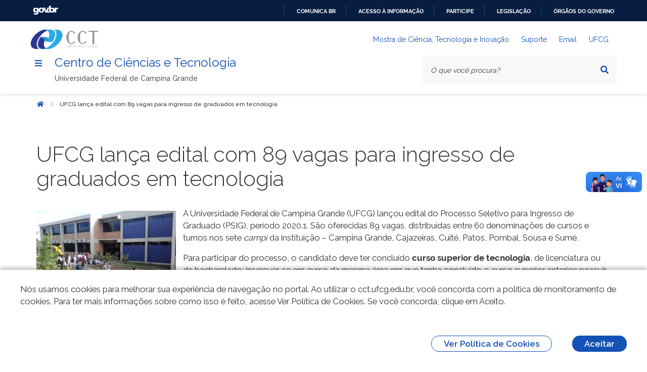

--- FILE ---
content_type: text/html; charset=UTF-8
request_url: https://cct.ufcg.edu.br/noticias/ufcg-lanca-edital-com-89-vagas-para-ingresso-de-graduados-em-tecnologia/
body_size: 12476
content:
<!DOCTYPE html>
<html lang="pt-BR">

<head>
    <meta charset="UTF-8" />
    <meta name="viewport" content="width=device-width, initial-scale=1.0" />
    <meta http-equiv="X-UA-Compatible" content="ie=edge" />
    <meta property="creator.productor" content="https://estruturaorganizacional.dados.gov.br/id/unidade-organizacional/71043">
    <title>CCT</title>
    <!-- Fonte Rawline-->
    <link href="https://fonts.cdnfonts.com/css/rawline" rel="stylesheet">
    <!-- Fonte Raleway-->
    <link rel="stylesheet" href="https://fonts.googleapis.com/css?family=Raleway:300,400,500,600,700,800,900&amp;display=swap" />
    <!-- Design System de Governo-->
    <link rel="stylesheet" href="https://cct.ufcg.edu.br/wp-content/themes/cct/dsgov.min.css">
    <!-- CCT-->
    <link rel="stylesheet" href="https://cct.ufcg.edu.br/wp-content/themes/cct/cct.css">
    <meta name='robots' content='max-image-preview:large' />
<!-- Jetpack Site Verification Tags -->
<meta name="google-site-verification" content="NMEN-1zVOfRPpt-NyD1bAruD2fJNMY6VzkctZyCPA2Y" />
<link rel='dns-prefetch' href='//static.addtoany.com' />
<link rel='dns-prefetch' href='//stats.wp.com' />
<link rel='dns-prefetch' href='//cdnjs.cloudflare.com' />
<link rel='preconnect' href='//c0.wp.com' />
<link rel="alternate" title="oEmbed (JSON)" type="application/json+oembed" href="https://cct.ufcg.edu.br/wp-json/oembed/1.0/embed?url=https%3A%2F%2Fcct.ufcg.edu.br%2Fnoticias%2Fufcg-lanca-edital-com-89-vagas-para-ingresso-de-graduados-em-tecnologia%2F" />
<link rel="alternate" title="oEmbed (XML)" type="text/xml+oembed" href="https://cct.ufcg.edu.br/wp-json/oembed/1.0/embed?url=https%3A%2F%2Fcct.ufcg.edu.br%2Fnoticias%2Fufcg-lanca-edital-com-89-vagas-para-ingresso-de-graduados-em-tecnologia%2F&#038;format=xml" />
<style id='wp-img-auto-sizes-contain-inline-css' type='text/css'>
img:is([sizes=auto i],[sizes^="auto," i]){contain-intrinsic-size:3000px 1500px}
/*# sourceURL=wp-img-auto-sizes-contain-inline-css */
</style>
<style id='wp-emoji-styles-inline-css' type='text/css'>

	img.wp-smiley, img.emoji {
		display: inline !important;
		border: none !important;
		box-shadow: none !important;
		height: 1em !important;
		width: 1em !important;
		margin: 0 0.07em !important;
		vertical-align: -0.1em !important;
		background: none !important;
		padding: 0 !important;
	}
/*# sourceURL=wp-emoji-styles-inline-css */
</style>
<style id='wp-block-library-inline-css' type='text/css'>
:root{--wp-block-synced-color:#7a00df;--wp-block-synced-color--rgb:122,0,223;--wp-bound-block-color:var(--wp-block-synced-color);--wp-editor-canvas-background:#ddd;--wp-admin-theme-color:#007cba;--wp-admin-theme-color--rgb:0,124,186;--wp-admin-theme-color-darker-10:#006ba1;--wp-admin-theme-color-darker-10--rgb:0,107,160.5;--wp-admin-theme-color-darker-20:#005a87;--wp-admin-theme-color-darker-20--rgb:0,90,135;--wp-admin-border-width-focus:2px}@media (min-resolution:192dpi){:root{--wp-admin-border-width-focus:1.5px}}.wp-element-button{cursor:pointer}:root .has-very-light-gray-background-color{background-color:#eee}:root .has-very-dark-gray-background-color{background-color:#313131}:root .has-very-light-gray-color{color:#eee}:root .has-very-dark-gray-color{color:#313131}:root .has-vivid-green-cyan-to-vivid-cyan-blue-gradient-background{background:linear-gradient(135deg,#00d084,#0693e3)}:root .has-purple-crush-gradient-background{background:linear-gradient(135deg,#34e2e4,#4721fb 50%,#ab1dfe)}:root .has-hazy-dawn-gradient-background{background:linear-gradient(135deg,#faaca8,#dad0ec)}:root .has-subdued-olive-gradient-background{background:linear-gradient(135deg,#fafae1,#67a671)}:root .has-atomic-cream-gradient-background{background:linear-gradient(135deg,#fdd79a,#004a59)}:root .has-nightshade-gradient-background{background:linear-gradient(135deg,#330968,#31cdcf)}:root .has-midnight-gradient-background{background:linear-gradient(135deg,#020381,#2874fc)}:root{--wp--preset--font-size--normal:16px;--wp--preset--font-size--huge:42px}.has-regular-font-size{font-size:1em}.has-larger-font-size{font-size:2.625em}.has-normal-font-size{font-size:var(--wp--preset--font-size--normal)}.has-huge-font-size{font-size:var(--wp--preset--font-size--huge)}.has-text-align-center{text-align:center}.has-text-align-left{text-align:left}.has-text-align-right{text-align:right}.has-fit-text{white-space:nowrap!important}#end-resizable-editor-section{display:none}.aligncenter{clear:both}.items-justified-left{justify-content:flex-start}.items-justified-center{justify-content:center}.items-justified-right{justify-content:flex-end}.items-justified-space-between{justify-content:space-between}.screen-reader-text{border:0;clip-path:inset(50%);height:1px;margin:-1px;overflow:hidden;padding:0;position:absolute;width:1px;word-wrap:normal!important}.screen-reader-text:focus{background-color:#ddd;clip-path:none;color:#444;display:block;font-size:1em;height:auto;left:5px;line-height:normal;padding:15px 23px 14px;text-decoration:none;top:5px;width:auto;z-index:100000}html :where(.has-border-color){border-style:solid}html :where([style*=border-top-color]){border-top-style:solid}html :where([style*=border-right-color]){border-right-style:solid}html :where([style*=border-bottom-color]){border-bottom-style:solid}html :where([style*=border-left-color]){border-left-style:solid}html :where([style*=border-width]){border-style:solid}html :where([style*=border-top-width]){border-top-style:solid}html :where([style*=border-right-width]){border-right-style:solid}html :where([style*=border-bottom-width]){border-bottom-style:solid}html :where([style*=border-left-width]){border-left-style:solid}html :where(img[class*=wp-image-]){height:auto;max-width:100%}:where(figure){margin:0 0 1em}html :where(.is-position-sticky){--wp-admin--admin-bar--position-offset:var(--wp-admin--admin-bar--height,0px)}@media screen and (max-width:600px){html :where(.is-position-sticky){--wp-admin--admin-bar--position-offset:0px}}

/*# sourceURL=wp-block-library-inline-css */
</style><style id='wp-block-image-inline-css' type='text/css'>
.wp-block-image>a,.wp-block-image>figure>a{display:inline-block}.wp-block-image img{box-sizing:border-box;height:auto;max-width:100%;vertical-align:bottom}@media not (prefers-reduced-motion){.wp-block-image img.hide{visibility:hidden}.wp-block-image img.show{animation:show-content-image .4s}}.wp-block-image[style*=border-radius] img,.wp-block-image[style*=border-radius]>a{border-radius:inherit}.wp-block-image.has-custom-border img{box-sizing:border-box}.wp-block-image.aligncenter{text-align:center}.wp-block-image.alignfull>a,.wp-block-image.alignwide>a{width:100%}.wp-block-image.alignfull img,.wp-block-image.alignwide img{height:auto;width:100%}.wp-block-image .aligncenter,.wp-block-image .alignleft,.wp-block-image .alignright,.wp-block-image.aligncenter,.wp-block-image.alignleft,.wp-block-image.alignright{display:table}.wp-block-image .aligncenter>figcaption,.wp-block-image .alignleft>figcaption,.wp-block-image .alignright>figcaption,.wp-block-image.aligncenter>figcaption,.wp-block-image.alignleft>figcaption,.wp-block-image.alignright>figcaption{caption-side:bottom;display:table-caption}.wp-block-image .alignleft{float:left;margin:.5em 1em .5em 0}.wp-block-image .alignright{float:right;margin:.5em 0 .5em 1em}.wp-block-image .aligncenter{margin-left:auto;margin-right:auto}.wp-block-image :where(figcaption){margin-bottom:1em;margin-top:.5em}.wp-block-image.is-style-circle-mask img{border-radius:9999px}@supports ((-webkit-mask-image:none) or (mask-image:none)) or (-webkit-mask-image:none){.wp-block-image.is-style-circle-mask img{border-radius:0;-webkit-mask-image:url('data:image/svg+xml;utf8,<svg viewBox="0 0 100 100" xmlns="http://www.w3.org/2000/svg"><circle cx="50" cy="50" r="50"/></svg>');mask-image:url('data:image/svg+xml;utf8,<svg viewBox="0 0 100 100" xmlns="http://www.w3.org/2000/svg"><circle cx="50" cy="50" r="50"/></svg>');mask-mode:alpha;-webkit-mask-position:center;mask-position:center;-webkit-mask-repeat:no-repeat;mask-repeat:no-repeat;-webkit-mask-size:contain;mask-size:contain}}:root :where(.wp-block-image.is-style-rounded img,.wp-block-image .is-style-rounded img){border-radius:9999px}.wp-block-image figure{margin:0}.wp-lightbox-container{display:flex;flex-direction:column;position:relative}.wp-lightbox-container img{cursor:zoom-in}.wp-lightbox-container img:hover+button{opacity:1}.wp-lightbox-container button{align-items:center;backdrop-filter:blur(16px) saturate(180%);background-color:#5a5a5a40;border:none;border-radius:4px;cursor:zoom-in;display:flex;height:20px;justify-content:center;opacity:0;padding:0;position:absolute;right:16px;text-align:center;top:16px;width:20px;z-index:100}@media not (prefers-reduced-motion){.wp-lightbox-container button{transition:opacity .2s ease}}.wp-lightbox-container button:focus-visible{outline:3px auto #5a5a5a40;outline:3px auto -webkit-focus-ring-color;outline-offset:3px}.wp-lightbox-container button:hover{cursor:pointer;opacity:1}.wp-lightbox-container button:focus{opacity:1}.wp-lightbox-container button:focus,.wp-lightbox-container button:hover,.wp-lightbox-container button:not(:hover):not(:active):not(.has-background){background-color:#5a5a5a40;border:none}.wp-lightbox-overlay{box-sizing:border-box;cursor:zoom-out;height:100vh;left:0;overflow:hidden;position:fixed;top:0;visibility:hidden;width:100%;z-index:100000}.wp-lightbox-overlay .close-button{align-items:center;cursor:pointer;display:flex;justify-content:center;min-height:40px;min-width:40px;padding:0;position:absolute;right:calc(env(safe-area-inset-right) + 16px);top:calc(env(safe-area-inset-top) + 16px);z-index:5000000}.wp-lightbox-overlay .close-button:focus,.wp-lightbox-overlay .close-button:hover,.wp-lightbox-overlay .close-button:not(:hover):not(:active):not(.has-background){background:none;border:none}.wp-lightbox-overlay .lightbox-image-container{height:var(--wp--lightbox-container-height);left:50%;overflow:hidden;position:absolute;top:50%;transform:translate(-50%,-50%);transform-origin:top left;width:var(--wp--lightbox-container-width);z-index:9999999999}.wp-lightbox-overlay .wp-block-image{align-items:center;box-sizing:border-box;display:flex;height:100%;justify-content:center;margin:0;position:relative;transform-origin:0 0;width:100%;z-index:3000000}.wp-lightbox-overlay .wp-block-image img{height:var(--wp--lightbox-image-height);min-height:var(--wp--lightbox-image-height);min-width:var(--wp--lightbox-image-width);width:var(--wp--lightbox-image-width)}.wp-lightbox-overlay .wp-block-image figcaption{display:none}.wp-lightbox-overlay button{background:none;border:none}.wp-lightbox-overlay .scrim{background-color:#fff;height:100%;opacity:.9;position:absolute;width:100%;z-index:2000000}.wp-lightbox-overlay.active{visibility:visible}@media not (prefers-reduced-motion){.wp-lightbox-overlay.active{animation:turn-on-visibility .25s both}.wp-lightbox-overlay.active img{animation:turn-on-visibility .35s both}.wp-lightbox-overlay.show-closing-animation:not(.active){animation:turn-off-visibility .35s both}.wp-lightbox-overlay.show-closing-animation:not(.active) img{animation:turn-off-visibility .25s both}.wp-lightbox-overlay.zoom.active{animation:none;opacity:1;visibility:visible}.wp-lightbox-overlay.zoom.active .lightbox-image-container{animation:lightbox-zoom-in .4s}.wp-lightbox-overlay.zoom.active .lightbox-image-container img{animation:none}.wp-lightbox-overlay.zoom.active .scrim{animation:turn-on-visibility .4s forwards}.wp-lightbox-overlay.zoom.show-closing-animation:not(.active){animation:none}.wp-lightbox-overlay.zoom.show-closing-animation:not(.active) .lightbox-image-container{animation:lightbox-zoom-out .4s}.wp-lightbox-overlay.zoom.show-closing-animation:not(.active) .lightbox-image-container img{animation:none}.wp-lightbox-overlay.zoom.show-closing-animation:not(.active) .scrim{animation:turn-off-visibility .4s forwards}}@keyframes show-content-image{0%{visibility:hidden}99%{visibility:hidden}to{visibility:visible}}@keyframes turn-on-visibility{0%{opacity:0}to{opacity:1}}@keyframes turn-off-visibility{0%{opacity:1;visibility:visible}99%{opacity:0;visibility:visible}to{opacity:0;visibility:hidden}}@keyframes lightbox-zoom-in{0%{transform:translate(calc((-100vw + var(--wp--lightbox-scrollbar-width))/2 + var(--wp--lightbox-initial-left-position)),calc(-50vh + var(--wp--lightbox-initial-top-position))) scale(var(--wp--lightbox-scale))}to{transform:translate(-50%,-50%) scale(1)}}@keyframes lightbox-zoom-out{0%{transform:translate(-50%,-50%) scale(1);visibility:visible}99%{visibility:visible}to{transform:translate(calc((-100vw + var(--wp--lightbox-scrollbar-width))/2 + var(--wp--lightbox-initial-left-position)),calc(-50vh + var(--wp--lightbox-initial-top-position))) scale(var(--wp--lightbox-scale));visibility:hidden}}
/*# sourceURL=https://c0.wp.com/c/6.9/wp-includes/blocks/image/style.min.css */
</style>
<style id='wp-block-paragraph-inline-css' type='text/css'>
.is-small-text{font-size:.875em}.is-regular-text{font-size:1em}.is-large-text{font-size:2.25em}.is-larger-text{font-size:3em}.has-drop-cap:not(:focus):first-letter{float:left;font-size:8.4em;font-style:normal;font-weight:100;line-height:.68;margin:.05em .1em 0 0;text-transform:uppercase}body.rtl .has-drop-cap:not(:focus):first-letter{float:none;margin-left:.1em}p.has-drop-cap.has-background{overflow:hidden}:root :where(p.has-background){padding:1.25em 2.375em}:where(p.has-text-color:not(.has-link-color)) a{color:inherit}p.has-text-align-left[style*="writing-mode:vertical-lr"],p.has-text-align-right[style*="writing-mode:vertical-rl"]{rotate:180deg}
/*# sourceURL=https://c0.wp.com/c/6.9/wp-includes/blocks/paragraph/style.min.css */
</style>
<style id='global-styles-inline-css' type='text/css'>
:root{--wp--preset--aspect-ratio--square: 1;--wp--preset--aspect-ratio--4-3: 4/3;--wp--preset--aspect-ratio--3-4: 3/4;--wp--preset--aspect-ratio--3-2: 3/2;--wp--preset--aspect-ratio--2-3: 2/3;--wp--preset--aspect-ratio--16-9: 16/9;--wp--preset--aspect-ratio--9-16: 9/16;--wp--preset--color--black: #000000;--wp--preset--color--cyan-bluish-gray: #abb8c3;--wp--preset--color--white: #ffffff;--wp--preset--color--pale-pink: #f78da7;--wp--preset--color--vivid-red: #cf2e2e;--wp--preset--color--luminous-vivid-orange: #ff6900;--wp--preset--color--luminous-vivid-amber: #fcb900;--wp--preset--color--light-green-cyan: #7bdcb5;--wp--preset--color--vivid-green-cyan: #00d084;--wp--preset--color--pale-cyan-blue: #8ed1fc;--wp--preset--color--vivid-cyan-blue: #0693e3;--wp--preset--color--vivid-purple: #9b51e0;--wp--preset--gradient--vivid-cyan-blue-to-vivid-purple: linear-gradient(135deg,rgb(6,147,227) 0%,rgb(155,81,224) 100%);--wp--preset--gradient--light-green-cyan-to-vivid-green-cyan: linear-gradient(135deg,rgb(122,220,180) 0%,rgb(0,208,130) 100%);--wp--preset--gradient--luminous-vivid-amber-to-luminous-vivid-orange: linear-gradient(135deg,rgb(252,185,0) 0%,rgb(255,105,0) 100%);--wp--preset--gradient--luminous-vivid-orange-to-vivid-red: linear-gradient(135deg,rgb(255,105,0) 0%,rgb(207,46,46) 100%);--wp--preset--gradient--very-light-gray-to-cyan-bluish-gray: linear-gradient(135deg,rgb(238,238,238) 0%,rgb(169,184,195) 100%);--wp--preset--gradient--cool-to-warm-spectrum: linear-gradient(135deg,rgb(74,234,220) 0%,rgb(151,120,209) 20%,rgb(207,42,186) 40%,rgb(238,44,130) 60%,rgb(251,105,98) 80%,rgb(254,248,76) 100%);--wp--preset--gradient--blush-light-purple: linear-gradient(135deg,rgb(255,206,236) 0%,rgb(152,150,240) 100%);--wp--preset--gradient--blush-bordeaux: linear-gradient(135deg,rgb(254,205,165) 0%,rgb(254,45,45) 50%,rgb(107,0,62) 100%);--wp--preset--gradient--luminous-dusk: linear-gradient(135deg,rgb(255,203,112) 0%,rgb(199,81,192) 50%,rgb(65,88,208) 100%);--wp--preset--gradient--pale-ocean: linear-gradient(135deg,rgb(255,245,203) 0%,rgb(182,227,212) 50%,rgb(51,167,181) 100%);--wp--preset--gradient--electric-grass: linear-gradient(135deg,rgb(202,248,128) 0%,rgb(113,206,126) 100%);--wp--preset--gradient--midnight: linear-gradient(135deg,rgb(2,3,129) 0%,rgb(40,116,252) 100%);--wp--preset--font-size--small: 13px;--wp--preset--font-size--medium: 20px;--wp--preset--font-size--large: 36px;--wp--preset--font-size--x-large: 42px;--wp--preset--spacing--20: 0.44rem;--wp--preset--spacing--30: 0.67rem;--wp--preset--spacing--40: 1rem;--wp--preset--spacing--50: 1.5rem;--wp--preset--spacing--60: 2.25rem;--wp--preset--spacing--70: 3.38rem;--wp--preset--spacing--80: 5.06rem;--wp--preset--shadow--natural: 6px 6px 9px rgba(0, 0, 0, 0.2);--wp--preset--shadow--deep: 12px 12px 50px rgba(0, 0, 0, 0.4);--wp--preset--shadow--sharp: 6px 6px 0px rgba(0, 0, 0, 0.2);--wp--preset--shadow--outlined: 6px 6px 0px -3px rgb(255, 255, 255), 6px 6px rgb(0, 0, 0);--wp--preset--shadow--crisp: 6px 6px 0px rgb(0, 0, 0);}:where(.is-layout-flex){gap: 0.5em;}:where(.is-layout-grid){gap: 0.5em;}body .is-layout-flex{display: flex;}.is-layout-flex{flex-wrap: wrap;align-items: center;}.is-layout-flex > :is(*, div){margin: 0;}body .is-layout-grid{display: grid;}.is-layout-grid > :is(*, div){margin: 0;}:where(.wp-block-columns.is-layout-flex){gap: 2em;}:where(.wp-block-columns.is-layout-grid){gap: 2em;}:where(.wp-block-post-template.is-layout-flex){gap: 1.25em;}:where(.wp-block-post-template.is-layout-grid){gap: 1.25em;}.has-black-color{color: var(--wp--preset--color--black) !important;}.has-cyan-bluish-gray-color{color: var(--wp--preset--color--cyan-bluish-gray) !important;}.has-white-color{color: var(--wp--preset--color--white) !important;}.has-pale-pink-color{color: var(--wp--preset--color--pale-pink) !important;}.has-vivid-red-color{color: var(--wp--preset--color--vivid-red) !important;}.has-luminous-vivid-orange-color{color: var(--wp--preset--color--luminous-vivid-orange) !important;}.has-luminous-vivid-amber-color{color: var(--wp--preset--color--luminous-vivid-amber) !important;}.has-light-green-cyan-color{color: var(--wp--preset--color--light-green-cyan) !important;}.has-vivid-green-cyan-color{color: var(--wp--preset--color--vivid-green-cyan) !important;}.has-pale-cyan-blue-color{color: var(--wp--preset--color--pale-cyan-blue) !important;}.has-vivid-cyan-blue-color{color: var(--wp--preset--color--vivid-cyan-blue) !important;}.has-vivid-purple-color{color: var(--wp--preset--color--vivid-purple) !important;}.has-black-background-color{background-color: var(--wp--preset--color--black) !important;}.has-cyan-bluish-gray-background-color{background-color: var(--wp--preset--color--cyan-bluish-gray) !important;}.has-white-background-color{background-color: var(--wp--preset--color--white) !important;}.has-pale-pink-background-color{background-color: var(--wp--preset--color--pale-pink) !important;}.has-vivid-red-background-color{background-color: var(--wp--preset--color--vivid-red) !important;}.has-luminous-vivid-orange-background-color{background-color: var(--wp--preset--color--luminous-vivid-orange) !important;}.has-luminous-vivid-amber-background-color{background-color: var(--wp--preset--color--luminous-vivid-amber) !important;}.has-light-green-cyan-background-color{background-color: var(--wp--preset--color--light-green-cyan) !important;}.has-vivid-green-cyan-background-color{background-color: var(--wp--preset--color--vivid-green-cyan) !important;}.has-pale-cyan-blue-background-color{background-color: var(--wp--preset--color--pale-cyan-blue) !important;}.has-vivid-cyan-blue-background-color{background-color: var(--wp--preset--color--vivid-cyan-blue) !important;}.has-vivid-purple-background-color{background-color: var(--wp--preset--color--vivid-purple) !important;}.has-black-border-color{border-color: var(--wp--preset--color--black) !important;}.has-cyan-bluish-gray-border-color{border-color: var(--wp--preset--color--cyan-bluish-gray) !important;}.has-white-border-color{border-color: var(--wp--preset--color--white) !important;}.has-pale-pink-border-color{border-color: var(--wp--preset--color--pale-pink) !important;}.has-vivid-red-border-color{border-color: var(--wp--preset--color--vivid-red) !important;}.has-luminous-vivid-orange-border-color{border-color: var(--wp--preset--color--luminous-vivid-orange) !important;}.has-luminous-vivid-amber-border-color{border-color: var(--wp--preset--color--luminous-vivid-amber) !important;}.has-light-green-cyan-border-color{border-color: var(--wp--preset--color--light-green-cyan) !important;}.has-vivid-green-cyan-border-color{border-color: var(--wp--preset--color--vivid-green-cyan) !important;}.has-pale-cyan-blue-border-color{border-color: var(--wp--preset--color--pale-cyan-blue) !important;}.has-vivid-cyan-blue-border-color{border-color: var(--wp--preset--color--vivid-cyan-blue) !important;}.has-vivid-purple-border-color{border-color: var(--wp--preset--color--vivid-purple) !important;}.has-vivid-cyan-blue-to-vivid-purple-gradient-background{background: var(--wp--preset--gradient--vivid-cyan-blue-to-vivid-purple) !important;}.has-light-green-cyan-to-vivid-green-cyan-gradient-background{background: var(--wp--preset--gradient--light-green-cyan-to-vivid-green-cyan) !important;}.has-luminous-vivid-amber-to-luminous-vivid-orange-gradient-background{background: var(--wp--preset--gradient--luminous-vivid-amber-to-luminous-vivid-orange) !important;}.has-luminous-vivid-orange-to-vivid-red-gradient-background{background: var(--wp--preset--gradient--luminous-vivid-orange-to-vivid-red) !important;}.has-very-light-gray-to-cyan-bluish-gray-gradient-background{background: var(--wp--preset--gradient--very-light-gray-to-cyan-bluish-gray) !important;}.has-cool-to-warm-spectrum-gradient-background{background: var(--wp--preset--gradient--cool-to-warm-spectrum) !important;}.has-blush-light-purple-gradient-background{background: var(--wp--preset--gradient--blush-light-purple) !important;}.has-blush-bordeaux-gradient-background{background: var(--wp--preset--gradient--blush-bordeaux) !important;}.has-luminous-dusk-gradient-background{background: var(--wp--preset--gradient--luminous-dusk) !important;}.has-pale-ocean-gradient-background{background: var(--wp--preset--gradient--pale-ocean) !important;}.has-electric-grass-gradient-background{background: var(--wp--preset--gradient--electric-grass) !important;}.has-midnight-gradient-background{background: var(--wp--preset--gradient--midnight) !important;}.has-small-font-size{font-size: var(--wp--preset--font-size--small) !important;}.has-medium-font-size{font-size: var(--wp--preset--font-size--medium) !important;}.has-large-font-size{font-size: var(--wp--preset--font-size--large) !important;}.has-x-large-font-size{font-size: var(--wp--preset--font-size--x-large) !important;}
/*# sourceURL=global-styles-inline-css */
</style>

<style id='classic-theme-styles-inline-css' type='text/css'>
/*! This file is auto-generated */
.wp-block-button__link{color:#fff;background-color:#32373c;border-radius:9999px;box-shadow:none;text-decoration:none;padding:calc(.667em + 2px) calc(1.333em + 2px);font-size:1.125em}.wp-block-file__button{background:#32373c;color:#fff;text-decoration:none}
/*# sourceURL=/wp-includes/css/classic-themes.min.css */
</style>
<link rel='stylesheet' id='contact-form-7-css' href='https://cct.ufcg.edu.br/wp-content/plugins/contact-form-7/includes/css/styles.css?ver=6.1.4' type='text/css' media='all' />
<link rel='stylesheet' id='fontawesome-css' href='https://cdnjs.cloudflare.com/ajax/libs/font-awesome/5.11.2/css/all.min.css?ver=6.9' type='text/css' media='all' />
<link rel='stylesheet' id='addtoany-css' href='https://cct.ufcg.edu.br/wp-content/plugins/add-to-any/addtoany.min.css?ver=1.16' type='text/css' media='all' />
<script type="text/javascript" id="addtoany-core-js-before">
/* <![CDATA[ */
window.a2a_config=window.a2a_config||{};a2a_config.callbacks=[];a2a_config.overlays=[];a2a_config.templates={};a2a_localize = {
	Share: "Share",
	Save: "Save",
	Subscribe: "Subscribe",
	Email: "Email",
	Bookmark: "Bookmark",
	ShowAll: "Show all",
	ShowLess: "Show less",
	FindServices: "Find service(s)",
	FindAnyServiceToAddTo: "Instantly find any service to add to",
	PoweredBy: "Powered by",
	ShareViaEmail: "Share via email",
	SubscribeViaEmail: "Subscribe via email",
	BookmarkInYourBrowser: "Bookmark in your browser",
	BookmarkInstructions: "Press Ctrl+D or \u2318+D to bookmark this page",
	AddToYourFavorites: "Add to your favorites",
	SendFromWebOrProgram: "Send from any email address or email program",
	EmailProgram: "Email program",
	More: "More&#8230;",
	ThanksForSharing: "Thanks for sharing!",
	ThanksForFollowing: "Thanks for following!"
};


//# sourceURL=addtoany-core-js-before
/* ]]> */
</script>
<script type="text/javascript" defer src="https://static.addtoany.com/menu/page.js" id="addtoany-core-js"></script>
<script type="text/javascript" src="https://c0.wp.com/c/6.9/wp-includes/js/jquery/jquery.min.js" id="jquery-core-js"></script>
<script type="text/javascript" src="https://c0.wp.com/c/6.9/wp-includes/js/jquery/jquery-migrate.min.js" id="jquery-migrate-js"></script>
<script type="text/javascript" defer src="https://cct.ufcg.edu.br/wp-content/plugins/add-to-any/addtoany.min.js?ver=1.1" id="addtoany-jquery-js"></script>
<link rel="https://api.w.org/" href="https://cct.ufcg.edu.br/wp-json/" /><link rel="alternate" title="JSON" type="application/json" href="https://cct.ufcg.edu.br/wp-json/wp/v2/posts/8553" /><link rel="EditURI" type="application/rsd+xml" title="RSD" href="https://cct.ufcg.edu.br/xmlrpc.php?rsd" />
<link rel="canonical" href="https://cct.ufcg.edu.br/noticias/ufcg-lanca-edital-com-89-vagas-para-ingresso-de-graduados-em-tecnologia/" />
<link rel='shortlink' href='https://cct.ufcg.edu.br/?p=8553' />
	<style>img#wpstats{display:none}</style>
		        <style type="text/css">
            section.hero {
                background-image: url("https://cct.ufcg.edu.br/wp-content/uploads/2022/04/background.jpg");
                background-repeat: no-repeat;
                background-size: auto 100%;
                background-attachment: fixed;
                background-position: center;
            }
        </style>
<meta name="description" content="A Universidade Federal de Campina Grande (UFCG) lançou edital do Processo Seletivo para Ingresso de Graduado (PSIG), período 2020.1. São oferecidas 89 vagas, distribuídas entre 60 denominações de cursos e turnos nos sete&nbsp;campi&nbsp;da instituição - Campina Grande, Cajazeiras, Cuité, Patos, Pombal, Sousa e Sumé. Para participar do processo, o candidato deve&nbsp;ter&nbsp;concluído curso superior de tecnologia,&hellip;" />
<link rel="icon" href="https://cct.ufcg.edu.br/wp-content/uploads/2022/04/DCCT-150x150.png" sizes="32x32" />
<link rel="icon" href="https://cct.ufcg.edu.br/wp-content/uploads/2022/04/DCCT-300x300.png" sizes="192x192" />
<link rel="apple-touch-icon" href="https://cct.ufcg.edu.br/wp-content/uploads/2022/04/DCCT-300x300.png" />
<meta name="msapplication-TileImage" content="https://cct.ufcg.edu.br/wp-content/uploads/2022/04/DCCT-300x300.png" />
		<style type="text/css" id="wp-custom-css">
			.is-loading, .loading, [loading]{
	pointer-events: auto !important;
	z-index: auto!important;
}		</style>
		</head>

<body>
    <nav class="br-skiplink full">
        <a class="br-item" href="#main-content" accesskey="1">Ir para o conteúdo <span class="br-tag text ml-1">1</span></a>
        <a class="br-item" href="#header-navigation" accesskey="2">Ir para o menu <span class="br-tag text ml-1">2</span></a>
        <a class="br-item" href="#main-searchbox" accesskey="3">Ir para a busca <span class="br-tag text ml-1">3</span></a>
        <a class="br-item" href="#footer" accesskey="4">Ir para o rodapé <span class="br-tag text ml-1">4</span></a>
    </nav>
    <div id="barra-brasil" style="background:#7F7F7F; height: 20px; padding:0 0 0 10px;display:block;">
        <ul id="menu-barra-temp" style="list-style:none;">
            <li style="display:inline; float:left;padding-right:10px; margin-right:10px; border-right:1px solid #EDEDED">
                <a href="http://brasil.gov.br" style="font-family:sans,sans-serif; text-decoration:none; color:white;">Portal do Governo Brasileiro</a>
            </li>
        </ul>
    </div>
    <header class="br-header" id="header" data-sticky="data-sticky">
        <div class="container-lg">
            <div class="header-top">
                <div class="header-logo">
                    <img src="https://cct.ufcg.edu.br/wp-content/uploads/2022/04/logo.png">
                </div>
                <div class="header-actions">
                    <div class="header-links dropdown">
                        <button class="br-button circle small" type="button" data-toggle="dropdown" aria-label="Abrir Acesso Rápido"><i class="fas fa-ellipsis-v" aria-hidden="true"></i>
                        </button>
                        <div class="br-list">
                            <div class="header">
                                <div class="title">Acesso Rápido</div>
                            </div>
                            <a href="https://cti.cct.ufcg.edu.br" class="br-item">Mostra de Ciência, Tecnologia e Inovação</a>
<a href="https://suporte.cct.ufcg.edu.br" class="br-item">Suporte</a>
<a href="https://mail.ufcg.edu.br/zimbra/" class="br-item">Email</a>
<a href="https://ufcg.edu.br" class="br-item">UFCG</a>
                        </div>
                    </div>
                    <div class="header-search-trigger">
                        <button class="br-button circle" type="button" aria-label="Abrir Busca" data-toggle="search" data-target=".header-search"><i class="fas fa-search" aria-hidden="true"></i>
                        </button>
                    </div>
                </div>
            </div>
            <div class="header-bottom">
                <div class="header-menu">
                    <div class="header-menu-trigger" id="header-navigation">
                        <button class="br-button small circle" type="button" aria-label="Menu" data-toggle="menu" data-target="#main-navigation" id="navigation"><i class="fas fa-bars" aria-hidden="true"></i>
                        </button>
                    </div>
                    <div class="header-info">
                        <div class="header-title"><a href="/">Centro de Ciências e Tecnologia</a></div>
                        <div class="header-subtitle">Universidade Federal de Campina Grande</div>
                    </div>
                </div>
                <div class="header-search" id="main-searchbox">
    <form role="search" method="get" action="/">
        <div class="br-input has-icon">
            <label for="searchbox">Texto da pesquisa</label>
            <input name="s" id="searchbox" type="text" placeholder="O que você procura?" />
            <button class="br-button circle small" type="submit" aria-label="Pesquisar"><i class="fas fa-search" aria-hidden="true"></i>
            </button>
        </div>
        <button class="br-button circle search-close ml-1" type="button" aria-label="Fechar Busca" data-dismiss="search"><i class="fas fa-times" aria-hidden="true"></i>
        </button>
    </form>
</div>            </div>
        </div>
    </header>
    <main id="main">
        <div class="br-menu" id="main-navigation">
            <div class="menu-container">
                <div class="menu-panel">
                    <div class="menu-header">
                        <div class="menu-title">
                            <img src="https://cct.ufcg.edu.br/wp-content/uploads/2022/04/logo.png" alt="Logo" />
                        </div>
                        <div class="menu-close">
                            <button class="br-button circle" type="button" aria-label="Fechar o menu" data-dismiss="menu"><i class="fas fa-times" aria-hidden="true"></i>
                            </button>
                        </div>
                    </div>
                    <nav class="menu-body"><a class="menu-item divider" href="/"><span class="content">Inicio</span></a><a class="menu-item divider" href="https://cti.cct.ufcg.edu.br"><span class="content">Mostra de Ciência, Tecnologia e Inovação</span></a><div class='menu-folder drop-menu'><a class="menu-item" href="javascript:void(0)"><span class="content">Assuntos</span></a>
<ul class="sub-menu">
<li class="side-menu"><a class="menu-item divider" href="https://cct.ufcg.edu.br/categoria/noticias/"><span class="content">Notícias</span></a></li><li class="side-menu"><a class="menu-item divider" href="https://cct.ufcg.edu.br/categoria/editais/"><span class="content">Editais</span></a></li><li class="side-menu"><a class="menu-item divider" href="https://cct.ufcg.edu.br/categoria/eventos/"><span class="content">Eventos</span></a></li><li class="side-menu"><a class="menu-item divider" href="https://cct.ufcg.edu.br/categoria/portarias/"><span class="content">Portarias</span></a></li></ul>
</div><div class='menu-folder drop-menu'><a class="menu-item" href="javascript:void(0)"><span class="content">Acesso à Informação</span></a>
<ul class="sub-menu">
<li class="side-menu"><a class="menu-item divider" href="https://cct.ufcg.edu.br/institucional/"><span class="content">Institucional</span></a></li><li class="side-menu"><a class="menu-item divider" href="https://cct.ufcg.edu.br/agenda-do-diretor-do-cct/"><span class="content">Agenda de Autoridades</span></a></li><li class="side-menu"><a class="menu-item divider" href="https://cct.ufcg.edu.br/administracao/"><span class="content">Administração</span></a></li><li class="side-menu"><a class="menu-item divider" href="https://cct.ufcg.edu.br/secretarias/"><span class="content">Secretarias</span></a></li><li class="side-menu"><a class="menu-item divider" href="https://cct.ufcg.edu.br/institucional__trashed/galeria-de-diretores/"><span class="content">Galeria de diretores</span></a></li><li class="side-menu"><a class="menu-item divider" href="https://cct.ufcg.edu.br/servicos/ramais/"><span class="content">Ramais</span></a></li><li class="side-menu"><a class="menu-item divider" href="https://www.portaltransparencia.gov.br/orgaos/26252-universidade-federal-de-campina-grande"><span class="content">Transparência</span></a></li></ul>
</div><div class='menu-folder drop-menu'><a class="menu-item" href="javascript:void(0)"><span class="content">Unidades Acadêmicas</span></a>
<ul class="sub-menu">
<li class="side-menu"><a class="menu-item divider" href="https://design.ufcg.edu.br/"><span class="content">Design</span></a></li><li class="side-menu"><a class="menu-item divider" href="https://sites.google.com/site/uaestufcg1/"><span class="content">Estatística</span></a></li><li class="side-menu"><a class="menu-item divider" href="https://www.uaf.ufcg.edu.br/pt-br/"><span class="content">Física</span></a></li><li class="side-menu"><a class="menu-item divider" href="http://uaema.ufcg.edu.br/index.php/en/"><span class="content">Engenharia de Materiais</span></a></li><li class="side-menu"><a class="menu-item divider" href="https://uaepetro.ufcg.edu.br/"><span class="content">Engenharia de Petróleo</span></a></li><li class="side-menu"><a class="menu-item divider" href="https://uaep.ufcg.edu.br/"><span class="content">Engenharia de Produção</span></a></li><li class="side-menu"><a class="menu-item divider" href="https://deq.ufcg.edu.br/"><span class="content">Engenharia Química</span></a></li><li class="side-menu"><a class="menu-item divider" href="https://uaem.ufcg.edu.br/"><span class="content">Engenharia Mecânica</span></a></li><li class="side-menu"><a class="menu-item divider" href="http://mat.ufcg.edu.br/"><span class="content">Matemática</span></a></li></ul>
</div><div class='menu-folder drop-menu'><a class="menu-item" href="javascript:void(0)"><span class="content">Ensino</span></a>
<ul class="sub-menu">
<li class="side-menu"><a class="menu-item divider" href="https://cct.ufcg.edu.br/cct__trashed/graduacao/"><span class="content">Graduação</span></a></li><li class="side-menu"><a class="menu-item divider" href="https://cct.ufcg.edu.br/cct__trashed/pos-graduacao/"><span class="content">Pós-graduação e Pesquisa</span></a></li><li class="side-menu"><a class="menu-item divider" href="https://cct.ufcg.edu.br/cct__trashed/pesquisa/"><span class="content">Extensão</span></a></li></ul>
</div><div class='menu-folder drop-menu'><a class="menu-item" href="javascript:void(0)"><span class="content">Conselhos</span></a>
<ul class="sub-menu">
<li class="side-menu"><a class="menu-item" href="javascript:void(0)"><span class="content">CEP</span></a>
	<ul class="sub-menu">
<li class="side-menu"><a class="menu-item divider" href="https://cct.ufcg.edu.br/conselhos/cep/atas/"><span class="content">Atas</span></a></li><li class="side-menu"><a class="menu-item divider" href="https://cct.ufcg.edu.br/conselhos/cep/calendario/"><span class="content">Calendário</span></a></li><li class="side-menu"><a class="menu-item divider" href="https://cct.ufcg.edu.br/conselhos/cep/pautas/"><span class="content">Pautas</span></a></li>	</ul>
</li><li class="side-menu"><a class="menu-item" href="javascript:void(0)"><span class="content">Consad</span></a>
	<ul class="sub-menu">
<li class="side-menu"><a class="menu-item divider" href="https://cct.ufcg.edu.br/conselhos/consad/atas/"><span class="content">Atas</span></a></li><li class="side-menu"><a class="menu-item divider" href="https://cct.ufcg.edu.br/conselhos/consad/calendario/"><span class="content">Calendário</span></a></li><li class="side-menu"><a class="menu-item divider" href="https://cct.ufcg.edu.br/conselhos/consad/pautas/"><span class="content">Pautas</span></a></li>	</ul>
</li></ul>
</div></nav>                    <div class="menu-footer">

                        <div class="menu-social">
                            <div class="text-semi-bold">Redes Sociais</div>

                            <div class="sharegroup"><li id="menu-item-11674" class="menu-item menu-item-type-custom menu-item-object-custom menu-item-11674"><a target="_blank" href="https://www.facebook.com/UFCGCCT/" class="br-button circle"><i class="fab fa-facebook-f"></i></a></li>
<li id="menu-item-11675" class="menu-item menu-item-type-custom menu-item-object-custom menu-item-11675"><a target="_blank" href="https://twitter.com/@CCT_UFCG" class="br-button circle"><i class="fab fa-twitter"></i></a></li>
<li id="menu-item-11676" class="menu-item menu-item-type-custom menu-item-object-custom menu-item-11676"><a target="_blank" href="https://www.instagram.com/cctufcg/" class="br-button circle"><i class="fab fa-instagram"></i></a></li>
</div>                        </div>
                        <div class="menu-info">
                            <div class="text-center text-down-01">Todo o conteúdo deste site está publicado sob a licença <a href="https://creativecommons.org/licenses/by-nd/3.0/deed.pt_BR"><strong>Creative Commons Atribuição-SemDerivações 3.0</strong></a></div>
                        </div>
                    </div>
                </div>
                <div class="menu-scrim" data-dismiss="menu" tabindex="0"></div>
            </div>
        </div>
<section class="container-lg breadcrumb">
    <div class="col-12 mb-5">
        <div class="br-breadcrumb">
            <ul class="crumb-list">
                <li class="crumb home">
                    <a class="br-button circle" href="/"><span class="sr-only">Início</span><i class="icon fas fa-home"></i></a>
                </li>
                <li class="crumb" data-active="active"><i class="icon fas fa-chevron-right"></i><span>UFCG lança edital com 89 vagas para ingresso de graduados em tecnologia</span>
                </li>
            </ul>
        </div>
    </div>
</section>

<section class="container-lg content">
    <div class="row">
        <div class="col-12">
            <div class="main-content mt-4" id="main-content">
                <div class="col-sm">
                    <div class="d-flex align-items-center">
                        <h1 class="mr-2">UFCG lança edital com 89 vagas para ingresso de graduados em tecnologia</h1>                     </div>
                    
<div class="wp-block-image"><figure class="alignleft is-resized"><img fetchpriority="high" decoding="async" src="https://cct.ufcg.edu.br/wp-content/uploads/2018/04/UFCG_alunos-0-1-1024x768.jpg" alt="" class="wp-image-4361" width="276" height="208" srcset="https://cct.ufcg.edu.br/wp-content/uploads/2018/04/UFCG_alunos-0-1-1024x768.jpg 1024w, https://cct.ufcg.edu.br/wp-content/uploads/2018/04/UFCG_alunos-0-1-300x225.jpg 300w, https://cct.ufcg.edu.br/wp-content/uploads/2018/04/UFCG_alunos-0-1-768x576.jpg 768w, https://cct.ufcg.edu.br/wp-content/uploads/2018/04/UFCG_alunos-0-1.jpg 1200w" sizes="(max-width: 276px) 100vw, 276px" /></figure></div>



<p>A Universidade Federal de Campina Grande (UFCG) lançou edital do Processo Seletivo para Ingresso de Graduado (PSIG), período 2020.1. São oferecidas 89 vagas, distribuídas entre 60 denominações de cursos e turnos nos sete&nbsp;<em>campi</em>&nbsp;da instituição &#8211; Campina Grande, Cajazeiras, Cuité, Patos, Pombal, Sousa e Sumé.</p>



<p>Para participar do processo, o candidato deve&nbsp;ter&nbsp;concluído <strong>curso superior de tecnologia</strong>, de licenciatura ou de bacharelado; inscrever-se em curso da mesma área em que tenha concluído o curso superior anterior; possuir Coeficiente de Rendimento Acadêmico (CRA) igual ou superior a 6; e, no caso de instituição estrangeira de ensino superior, a mesma deve ser reconhecida pelo órgão competente do governo no país de origem.</p>



<p>As <strong>inscrições acontecem a partir das 15h do dia&nbsp;28 de outubro</strong>&nbsp;e seguem <strong>até o dia&nbsp;7 de novembro</strong>, no site da&nbsp;<a rel="noreferrer noopener" href="https://comprov.ufcg.edu.br/" target="_blank">Comissão de Processos Vestibulares (Comprov)</a>. A taxa custa R$ 50.</p>



<p>A seleção será feita pela análise do histórico escolar do candidato, que deve ser anexado no ato da inscrição.</p>



<p>A relação de inscrições homologadas será divulgada no dia&nbsp;22 de novembro. O resultado final sairá no dia&nbsp;19 de dezembro. O cadastramento dos classificados acontecerá nos dias 4 e&nbsp;5 de fevereiro&nbsp;de 2020. Estão programadas até duas chamadas para vagas remanescentes: a primeira no dia&nbsp;10 de fevereiro&nbsp;e a segunda, no dia&nbsp;4 de março. As aulas terão início no dia&nbsp;9 de março.</p>



<p>Mais informações podem ser obtidas pelos telefones&nbsp;<a href="callto:(83) 2101.1424">(83) 2101.1424</a>/1359 e&nbsp;<a href="callto:(83) 3333.1272">(83) 3333.1272</a>.</p>



<p>Confira&nbsp;o&nbsp;<a href="https://comprov.ufcg.edu.br/graduacao/81-ingresso-de-graduado-2020.html" target="_blank" rel="noreferrer noopener">edital</a>.</p>



<p>(Ascom UFCG)</p>
                </div>
            </div>
        </div>
    </div>
</section>

      
      </main>
      <footer class="br-footer">
        <div class="container-lg">
          <div class="logo"><img class="negative light" src="https://cct.ufcg.edu.br/wp-content/uploads/2022/04/logo.png" alt="Imagem"/></div>
          <div class="br-list horizontal" data-toggle="data-toggle" data-sub="data-sub">
            <div class="col-2"><a class="br-item header" href="javascript:void(0)"><div class="content text-down-01 text-bold text-uppercase">Assuntos</div><div class="support"><i class="fas fa-angle-down" aria-hidden="true"></i></div></a><div class="br-list"><a class="br-item" href="https://cct.ufcg.edu.br/categoria/noticias/"><span class="content">Notícias</span></a></li>
<a class="br-item" href="https://cct.ufcg.edu.br/categoria/editais/"><span class="content">Editais</span></a></li>
<a class="br-item" href="https://cct.ufcg.edu.br/categoria/eventos/"><span class="content">Eventos</span></a></li>
<a class="br-item" href="https://cct.ufcg.edu.br/categoria/portarias/"><span class="content">Portarias</span></a></li>
</div></div><div class="col-2"><a class="br-item header" href="javascript:void(0)"><div class="content text-down-01 text-bold text-uppercase">Acesso à Informação</div><div class="support"><i class="fas fa-angle-down" aria-hidden="true"></i></div></a><div class="br-list"><a class="br-item" href="https://cct.ufcg.edu.br/institucional/"><span class="content">Institucional</span></a></li>
<a class="br-item" href="https://cct.ufcg.edu.br/agenda-do-diretor-do-cct/"><span class="content">Agenda de Autoridades</span></a></li>
<a class="br-item" href="https://cct.ufcg.edu.br/administracao/"><span class="content">Administração</span></a></li>
<a class="br-item" href="https://cct.ufcg.edu.br/secretarias/"><span class="content">Secretarias</span></a></li>
<a class="br-item" href="https://cct.ufcg.edu.br/institucional__trashed/galeria-de-diretores/"><span class="content">Galeria de diretores</span></a></li>
<a class="br-item" href="https://cct.ufcg.edu.br/servicos/ramais/"><span class="content">Ramais</span></a></li>
<a class="br-item" href="https://www.portaltransparencia.gov.br/orgaos/26252-universidade-federal-de-campina-grande"><span class="content">Transparência</span></a></li>
</div></div><div class="col-2"><a class="br-item header" href="javascript:void(0)"><div class="content text-down-01 text-bold text-uppercase">Unidades Acadêmicas</div><div class="support"><i class="fas fa-angle-down" aria-hidden="true"></i></div></a><div class="br-list"><a class="br-item" href="https://design.ufcg.edu.br/"><span class="content">Design</span></a></li>
<a class="br-item" href="https://sites.google.com/site/uaestufcg1/"><span class="content">Estatística</span></a></li>
<a class="br-item" href="https://www.uaf.ufcg.edu.br/pt-br/"><span class="content">Física</span></a></li>
<a class="br-item" href="http://uaema.ufcg.edu.br/index.php/en/"><span class="content">Engenharia de Materiais</span></a></li>
<a class="br-item" href="https://uaepetro.ufcg.edu.br/"><span class="content">Engenharia de Petróleo</span></a></li>
<a class="br-item" href="https://uaep.ufcg.edu.br/"><span class="content">Engenharia de Produção</span></a></li>
<a class="br-item" href="https://deq.ufcg.edu.br/"><span class="content">Engenharia Química</span></a></li>
<a class="br-item" href="https://uaem.ufcg.edu.br/"><span class="content">Engenharia Mecânica</span></a></li>
<a class="br-item" href="http://mat.ufcg.edu.br/"><span class="content">Matemática</span></a></li>
</div></div><div class="col-2"><a class="br-item header" href="javascript:void(0)"><div class="content text-down-01 text-bold text-uppercase">Sites Importantes</div><div class="support"><i class="fas fa-angle-down" aria-hidden="true"></i></div></a><div class="br-list"><a class="br-item" href="https://cti.cct.ufcg.edu.br"><span class="content">Mostra de Ciência, Tecnologia e Inovação</span></a></li>
<a class="br-item" href="https://suporte.cct.ufcg.edu.br"><span class="content">Suporte</span></a></li>
<a class="br-item" href="https://mail.ufcg.edu.br/zimbra/"><span class="content">Email</span></a></li>
<a class="br-item" href="https://ufcg.edu.br"><span class="content">UFCG</span></a></li>
</div></div>          </div>
          <div class="d-none d-sm-block">
            <div class="row align-items-end justify-content-between py-5">
              <div class="col social-network">
                <p class="text-up-01 text-extra-bold text-uppercase">Redes Sociais</p>
                <div class="social-menu"><ul id="menu-social" class="menu"><li class="menu-item menu-item-type-custom menu-item-object-custom menu-item-11674"><a target="_blank" href="https://www.facebook.com/UFCGCCT/" class="br-button circle"><i class="fab fa-facebook-f"></i></a></li>
<li class="menu-item menu-item-type-custom menu-item-object-custom menu-item-11675"><a target="_blank" href="https://twitter.com/@CCT_UFCG" class="br-button circle"><i class="fab fa-twitter"></i></a></li>
<li class="menu-item menu-item-type-custom menu-item-object-custom menu-item-11676"><a target="_blank" href="https://www.instagram.com/cctufcg/" class="br-button circle"><i class="fab fa-instagram"></i></a></li>
</ul></div>              </div>
              </div>
            </div>
          </div>
        </div><span class="br-divider my-3"></span>
        <div class="container-lg">
          <div class="info">
            <div class="text-down-01 text-medium pb-3">Todo o conteúdo deste site está publicado sob a licença <a href="https://creativecommons.org/licenses/by-nd/3.0/deed.pt_BR"><strong>Creative Commons Atribuição-SemDerivações 3.0</strong></a></div>
          </div>
        </div>
      </footer>
    </div>
    <script src="https://cct.ufcg.edu.br/wp-content/themes/cct/dsgov.min.js"></script>
    <script defer="defer" src="https://barra.brasil.gov.br/barra_2.0.js" type="text/javascript"></script>
    <script src="https://cct.ufcg.edu.br/wp-content/themes/cct/cct.js"></script>

    <script type="speculationrules">
{"prefetch":[{"source":"document","where":{"and":[{"href_matches":"/*"},{"not":{"href_matches":["/wp-*.php","/wp-admin/*","/wp-content/uploads/*","/wp-content/*","/wp-content/plugins/*","/wp-content/themes/cct/*","/*\\?(.+)"]}},{"not":{"selector_matches":"a[rel~=\"nofollow\"]"}},{"not":{"selector_matches":".no-prefetch, .no-prefetch a"}}]},"eagerness":"conservative"}]}
</script>
<script type="text/javascript" src="https://c0.wp.com/c/6.9/wp-includes/js/dist/hooks.min.js" id="wp-hooks-js"></script>
<script type="text/javascript" src="https://c0.wp.com/c/6.9/wp-includes/js/dist/i18n.min.js" id="wp-i18n-js"></script>
<script type="text/javascript" id="wp-i18n-js-after">
/* <![CDATA[ */
wp.i18n.setLocaleData( { 'text direction\u0004ltr': [ 'ltr' ] } );
//# sourceURL=wp-i18n-js-after
/* ]]> */
</script>
<script type="text/javascript" src="https://cct.ufcg.edu.br/wp-content/plugins/contact-form-7/includes/swv/js/index.js?ver=6.1.4" id="swv-js"></script>
<script type="text/javascript" id="contact-form-7-js-translations">
/* <![CDATA[ */
( function( domain, translations ) {
	var localeData = translations.locale_data[ domain ] || translations.locale_data.messages;
	localeData[""].domain = domain;
	wp.i18n.setLocaleData( localeData, domain );
} )( "contact-form-7", {"translation-revision-date":"2025-05-19 13:41:20+0000","generator":"GlotPress\/4.0.1","domain":"messages","locale_data":{"messages":{"":{"domain":"messages","plural-forms":"nplurals=2; plural=n > 1;","lang":"pt_BR"},"Error:":["Erro:"]}},"comment":{"reference":"includes\/js\/index.js"}} );
//# sourceURL=contact-form-7-js-translations
/* ]]> */
</script>
<script type="text/javascript" id="contact-form-7-js-before">
/* <![CDATA[ */
var wpcf7 = {
    "api": {
        "root": "https:\/\/cct.ufcg.edu.br\/wp-json\/",
        "namespace": "contact-form-7\/v1"
    }
};
//# sourceURL=contact-form-7-js-before
/* ]]> */
</script>
<script type="text/javascript" src="https://cct.ufcg.edu.br/wp-content/plugins/contact-form-7/includes/js/index.js?ver=6.1.4" id="contact-form-7-js"></script>
<script type="text/javascript" id="jetpack-stats-js-before">
/* <![CDATA[ */
_stq = window._stq || [];
_stq.push([ "view", {"v":"ext","blog":"117811635","post":"8553","tz":"-3","srv":"cct.ufcg.edu.br","j":"1:15.4"} ]);
_stq.push([ "clickTrackerInit", "117811635", "8553" ]);
//# sourceURL=jetpack-stats-js-before
/* ]]> */
</script>
<script type="text/javascript" src="https://stats.wp.com/e-202604.js" id="jetpack-stats-js" defer="defer" data-wp-strategy="defer"></script>
<script id="wp-emoji-settings" type="application/json">
{"baseUrl":"https://s.w.org/images/core/emoji/17.0.2/72x72/","ext":".png","svgUrl":"https://s.w.org/images/core/emoji/17.0.2/svg/","svgExt":".svg","source":{"concatemoji":"https://cct.ufcg.edu.br/wp-includes/js/wp-emoji-release.min.js?ver=6.9"}}
</script>
<script type="module">
/* <![CDATA[ */
/*! This file is auto-generated */
const a=JSON.parse(document.getElementById("wp-emoji-settings").textContent),o=(window._wpemojiSettings=a,"wpEmojiSettingsSupports"),s=["flag","emoji"];function i(e){try{var t={supportTests:e,timestamp:(new Date).valueOf()};sessionStorage.setItem(o,JSON.stringify(t))}catch(e){}}function c(e,t,n){e.clearRect(0,0,e.canvas.width,e.canvas.height),e.fillText(t,0,0);t=new Uint32Array(e.getImageData(0,0,e.canvas.width,e.canvas.height).data);e.clearRect(0,0,e.canvas.width,e.canvas.height),e.fillText(n,0,0);const a=new Uint32Array(e.getImageData(0,0,e.canvas.width,e.canvas.height).data);return t.every((e,t)=>e===a[t])}function p(e,t){e.clearRect(0,0,e.canvas.width,e.canvas.height),e.fillText(t,0,0);var n=e.getImageData(16,16,1,1);for(let e=0;e<n.data.length;e++)if(0!==n.data[e])return!1;return!0}function u(e,t,n,a){switch(t){case"flag":return n(e,"\ud83c\udff3\ufe0f\u200d\u26a7\ufe0f","\ud83c\udff3\ufe0f\u200b\u26a7\ufe0f")?!1:!n(e,"\ud83c\udde8\ud83c\uddf6","\ud83c\udde8\u200b\ud83c\uddf6")&&!n(e,"\ud83c\udff4\udb40\udc67\udb40\udc62\udb40\udc65\udb40\udc6e\udb40\udc67\udb40\udc7f","\ud83c\udff4\u200b\udb40\udc67\u200b\udb40\udc62\u200b\udb40\udc65\u200b\udb40\udc6e\u200b\udb40\udc67\u200b\udb40\udc7f");case"emoji":return!a(e,"\ud83e\u1fac8")}return!1}function f(e,t,n,a){let r;const o=(r="undefined"!=typeof WorkerGlobalScope&&self instanceof WorkerGlobalScope?new OffscreenCanvas(300,150):document.createElement("canvas")).getContext("2d",{willReadFrequently:!0}),s=(o.textBaseline="top",o.font="600 32px Arial",{});return e.forEach(e=>{s[e]=t(o,e,n,a)}),s}function r(e){var t=document.createElement("script");t.src=e,t.defer=!0,document.head.appendChild(t)}a.supports={everything:!0,everythingExceptFlag:!0},new Promise(t=>{let n=function(){try{var e=JSON.parse(sessionStorage.getItem(o));if("object"==typeof e&&"number"==typeof e.timestamp&&(new Date).valueOf()<e.timestamp+604800&&"object"==typeof e.supportTests)return e.supportTests}catch(e){}return null}();if(!n){if("undefined"!=typeof Worker&&"undefined"!=typeof OffscreenCanvas&&"undefined"!=typeof URL&&URL.createObjectURL&&"undefined"!=typeof Blob)try{var e="postMessage("+f.toString()+"("+[JSON.stringify(s),u.toString(),c.toString(),p.toString()].join(",")+"));",a=new Blob([e],{type:"text/javascript"});const r=new Worker(URL.createObjectURL(a),{name:"wpTestEmojiSupports"});return void(r.onmessage=e=>{i(n=e.data),r.terminate(),t(n)})}catch(e){}i(n=f(s,u,c,p))}t(n)}).then(e=>{for(const n in e)a.supports[n]=e[n],a.supports.everything=a.supports.everything&&a.supports[n],"flag"!==n&&(a.supports.everythingExceptFlag=a.supports.everythingExceptFlag&&a.supports[n]);var t;a.supports.everythingExceptFlag=a.supports.everythingExceptFlag&&!a.supports.flag,a.supports.everything||((t=a.source||{}).concatemoji?r(t.concatemoji):t.wpemoji&&t.twemoji&&(r(t.twemoji),r(t.wpemoji)))});
//# sourceURL=https://cct.ufcg.edu.br/wp-includes/js/wp-emoji-loader.min.js
/* ]]> */
</script>
  </body>
</html>

--- FILE ---
content_type: text/css
request_url: https://cct.ufcg.edu.br/wp-content/themes/cct/cct.css
body_size: 356
content:
#wpadminbar #wp-admin-bar-my-account.with-avatar>.ab-empty-item img,#wpadminbar #wp-admin-bar-my-account.with-avatar>a img{min-height:16px}section.striped:nth-child(even){background-color:var(--gray-3)}div.social-menu ul,div.sharegroup ul{margin:0;padding:0;list-style-type:none;list-style:none;list-style-image:none;text-align:right;display:inline-block}div.social-menu li,div.sharegroup li{padding:0px 10px 0px 0px !important;display:inline-block}.logo>.negative{filter:grayscale(1) brightness(3)}section.hero{min-height:150px}section.hero div.overlay-layer{padding-top:70px;padding-bottom:70px}section.hero .title{color:var(--pure-0) !important;line-height:5rem;font-size:3.75rem}section.hero .description{color:var(--pure-0) !important;line-height:1.5rem;font-size:1.2rem}.thumbnail{display:flex;justify-content:center;align-items:center}.thumbnail img{width:100%;height:auto;z-index:auto}figure [loading]{z-index:auto;pointer-events:inherit}

/*# sourceMappingURL=cct.css.map*/